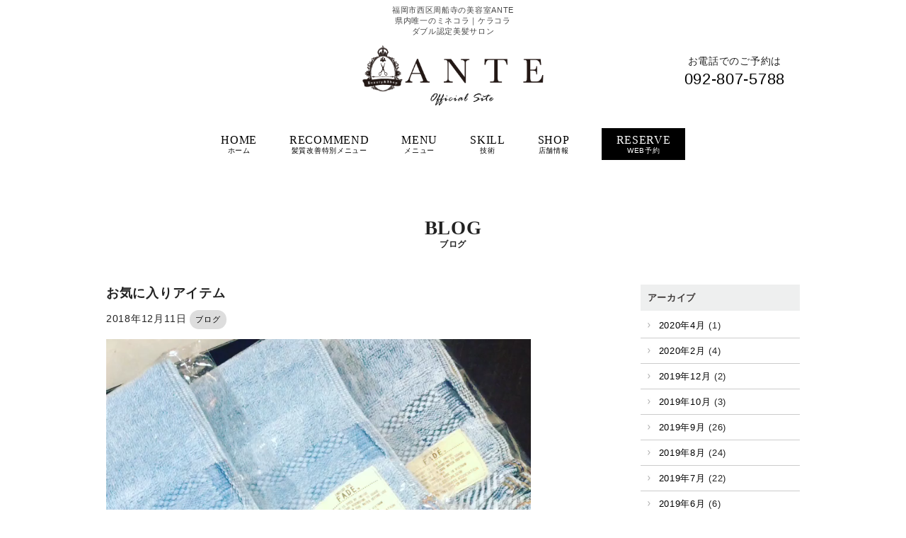

--- FILE ---
content_type: text/html; charset=UTF-8
request_url: http://ante-hair.jp/2018/12/11/%E3%81%8A%E6%B0%97%E3%81%AB%E5%85%A5%E3%82%8A%E3%82%A2%E3%82%A4%E3%83%86%E3%83%A0/
body_size: 7874
content:
<!DOCTYPE html>
<html lang="ja">
	<head>
		<meta charset="UTF-8">
		<title>お気に入りアイテム | ANTE｜福岡市西区周船寺の美容室</title>
		<meta name="viewport" content="width=device-width, initial-scale=1">
		<link rel="shortcut icon" href="http://ante-hair.jp/wp-content/themes/antefavicon.ico">

        <link rel="stylesheet" href="http://ante-hair.jp/wp-content/themes/ante/css/flexslider.css">
		<link rel="stylesheet" href="http://ante-hair.jp/wp-content/themes/ante/css/ico.css">
		<link rel="stylesheet" href="http://ante-hair.jp/wp-content/themes/ante/css/font-awesome.min.css">

		<link rel="stylesheet" href="http://ante-hair.jp/wp-content/themes/ante/style.css?1217">
		<link href="http://fonts.googleapis.com/css?family=Josefin+Sans:400,600,700" rel="stylesheet">
		<link href="https://fonts.googleapis.com/css?family=Nothing+You+Could+Do" rel="stylesheet">
		<link rel="stylesheet" href="http://ante-hair.jp/wp-content/themes/ante/css/responsiveslides.css">
		<link rel="stylesheet" href="http://ante-hair.jp/wp-content/themes/ante/css/slick.css">



		
<!-- All in One SEO Pack 2.3.14.2 by Michael Torbert of Semper Fi Web Design[68,104] -->
<link rel="canonical" href="http://ante-hair.jp/2018/12/11/%e3%81%8a%e6%b0%97%e3%81%ab%e5%85%a5%e3%82%8a%e3%82%a2%e3%82%a4%e3%83%86%e3%83%a0/" />
<!-- /all in one seo pack -->
<link rel='dns-prefetch' href='//s.w.org' />
<link rel="alternate" type="application/rss+xml" title="ANTE｜福岡市西区周船寺の美容室 &raquo; フィード" href="http://ante-hair.jp/feed/" />
<link rel="alternate" type="application/rss+xml" title="ANTE｜福岡市西区周船寺の美容室 &raquo; コメントフィード" href="http://ante-hair.jp/comments/feed/" />
		<script type="text/javascript">
			window._wpemojiSettings = {"baseUrl":"https:\/\/s.w.org\/images\/core\/emoji\/2.3\/72x72\/","ext":".png","svgUrl":"https:\/\/s.w.org\/images\/core\/emoji\/2.3\/svg\/","svgExt":".svg","source":{"concatemoji":"http:\/\/ante-hair.jp\/wp-includes\/js\/wp-emoji-release.min.js?ver=4.8.25"}};
			!function(t,a,e){var r,i,n,o=a.createElement("canvas"),l=o.getContext&&o.getContext("2d");function c(t){var e=a.createElement("script");e.src=t,e.defer=e.type="text/javascript",a.getElementsByTagName("head")[0].appendChild(e)}for(n=Array("flag","emoji4"),e.supports={everything:!0,everythingExceptFlag:!0},i=0;i<n.length;i++)e.supports[n[i]]=function(t){var e,a=String.fromCharCode;if(!l||!l.fillText)return!1;switch(l.clearRect(0,0,o.width,o.height),l.textBaseline="top",l.font="600 32px Arial",t){case"flag":return(l.fillText(a(55356,56826,55356,56819),0,0),e=o.toDataURL(),l.clearRect(0,0,o.width,o.height),l.fillText(a(55356,56826,8203,55356,56819),0,0),e===o.toDataURL())?!1:(l.clearRect(0,0,o.width,o.height),l.fillText(a(55356,57332,56128,56423,56128,56418,56128,56421,56128,56430,56128,56423,56128,56447),0,0),e=o.toDataURL(),l.clearRect(0,0,o.width,o.height),l.fillText(a(55356,57332,8203,56128,56423,8203,56128,56418,8203,56128,56421,8203,56128,56430,8203,56128,56423,8203,56128,56447),0,0),e!==o.toDataURL());case"emoji4":return l.fillText(a(55358,56794,8205,9794,65039),0,0),e=o.toDataURL(),l.clearRect(0,0,o.width,o.height),l.fillText(a(55358,56794,8203,9794,65039),0,0),e!==o.toDataURL()}return!1}(n[i]),e.supports.everything=e.supports.everything&&e.supports[n[i]],"flag"!==n[i]&&(e.supports.everythingExceptFlag=e.supports.everythingExceptFlag&&e.supports[n[i]]);e.supports.everythingExceptFlag=e.supports.everythingExceptFlag&&!e.supports.flag,e.DOMReady=!1,e.readyCallback=function(){e.DOMReady=!0},e.supports.everything||(r=function(){e.readyCallback()},a.addEventListener?(a.addEventListener("DOMContentLoaded",r,!1),t.addEventListener("load",r,!1)):(t.attachEvent("onload",r),a.attachEvent("onreadystatechange",function(){"complete"===a.readyState&&e.readyCallback()})),(r=e.source||{}).concatemoji?c(r.concatemoji):r.wpemoji&&r.twemoji&&(c(r.twemoji),c(r.wpemoji)))}(window,document,window._wpemojiSettings);
		</script>
		<style type="text/css">
img.wp-smiley,
img.emoji {
	display: inline !important;
	border: none !important;
	box-shadow: none !important;
	height: 1em !important;
	width: 1em !important;
	margin: 0 .07em !important;
	vertical-align: -0.1em !important;
	background: none !important;
	padding: 0 !important;
}
</style>
<link rel='stylesheet' id='style-css'  href='http://ante-hair.jp/wp-content/themes/ante/style.css?ver=2' type='text/css' media='all' />
<link rel='stylesheet' id='responsive-lightbox-fancybox-css'  href='http://ante-hair.jp/wp-content/plugins/responsive-lightbox/assets/fancybox/jquery.fancybox-1.3.4.css?ver=1.7.2' type='text/css' media='all' />
<link rel='stylesheet' id='fancybox-css'  href='http://ante-hair.jp/wp-content/plugins/easy-fancybox/css/jquery.fancybox.min.css?ver=1.3.24' type='text/css' media='screen' />
<link rel='stylesheet' id='msl-main-css'  href='http://ante-hair.jp/wp-content/plugins/master-slider/public/assets/css/masterslider.main.css?ver=3.0.2' type='text/css' media='all' />
<link rel='stylesheet' id='msl-custom-css'  href='http://ante-hair.jp/wp-content/uploads/master-slider/custom.css?ver=1.7' type='text/css' media='all' />
<script type='text/javascript' src='http://ante-hair.jp/wp-includes/js/jquery/jquery.js?ver=1.12.4'></script>
<script type='text/javascript' src='http://ante-hair.jp/wp-includes/js/jquery/jquery-migrate.min.js?ver=1.4.1'></script>
<script type='text/javascript' src='http://ante-hair.jp/wp-content/plugins/responsive-lightbox/assets/fancybox/jquery.fancybox-1.3.4.js?ver=1.7.2'></script>
<script type='text/javascript'>
/* <![CDATA[ */
var rlArgs = {"script":"fancybox","selector":"lightbox","customEvents":"","activeGalleries":"1","modal":"0","showOverlay":"1","showCloseButton":"1","enableEscapeButton":"1","hideOnOverlayClick":"1","hideOnContentClick":"0","cyclic":"0","showNavArrows":"1","autoScale":"1","scrolling":"yes","centerOnScroll":"1","opacity":"1","overlayOpacity":"70","overlayColor":"#666","titleShow":"1","titlePosition":"outside","transitions":"fade","easings":"swing","speeds":"300","changeSpeed":"300","changeFade":"100","padding":"5","margin":"5","videoWidth":"1080","videoHeight":"720","woocommerce_gallery":"0"};
/* ]]> */
</script>
<script type='text/javascript' src='http://ante-hair.jp/wp-content/plugins/responsive-lightbox/js/front.js?ver=1.7.2'></script>
<link rel='https://api.w.org/' href='http://ante-hair.jp/wp-json/' />
<link rel="EditURI" type="application/rsd+xml" title="RSD" href="http://ante-hair.jp/xmlrpc.php?rsd" />
<link rel="wlwmanifest" type="application/wlwmanifest+xml" href="http://ante-hair.jp/wp-includes/wlwmanifest.xml" /> 
<link rel='prev' title='究極のお任せコース' href='http://ante-hair.jp/2018/12/11/%e7%a9%b6%e6%a5%b5%e3%81%ae%e3%81%8a%e4%bb%bb%e3%81%9b%e3%82%b3%e3%83%bc%e3%82%b9/' />
<link rel='next' title='お出かけ前に' href='http://ante-hair.jp/2018/12/11/%e3%81%8a%e5%87%ba%e3%81%8b%e3%81%91%e5%89%8d%e3%81%ab/' />
<meta name="generator" content="WordPress 4.8.25" />
<link rel='shortlink' href='http://ante-hair.jp/?p=969' />
<link rel="alternate" type="application/json+oembed" href="http://ante-hair.jp/wp-json/oembed/1.0/embed?url=http%3A%2F%2Fante-hair.jp%2F2018%2F12%2F11%2F%25e3%2581%258a%25e6%25b0%2597%25e3%2581%25ab%25e5%2585%25a5%25e3%2582%258a%25e3%2582%25a2%25e3%2582%25a4%25e3%2583%2586%25e3%2583%25a0%2F" />
<link rel="alternate" type="text/xml+oembed" href="http://ante-hair.jp/wp-json/oembed/1.0/embed?url=http%3A%2F%2Fante-hair.jp%2F2018%2F12%2F11%2F%25e3%2581%258a%25e6%25b0%2597%25e3%2581%25ab%25e5%2585%25a5%25e3%2582%258a%25e3%2582%25a2%25e3%2582%25a4%25e3%2583%2586%25e3%2583%25a0%2F&#038;format=xml" />
<script>var ms_grabbing_curosr = 'http://ante-hair.jp/wp-content/plugins/master-slider/public/assets/css/common/grabbing.cur', ms_grab_curosr = 'http://ante-hair.jp/wp-content/plugins/master-slider/public/assets/css/common/grab.cur';</script>
<meta name="generator" content="MasterSlider 3.0.2 - Responsive Touch Image Slider | www.avt.li/msf" />
<link rel="icon" href="http://ante-hair.jp/wp-content/uploads/2022/06/cropped-apple-touch-icon-32x32.png" sizes="32x32" />
<link rel="icon" href="http://ante-hair.jp/wp-content/uploads/2022/06/cropped-apple-touch-icon-192x192.png" sizes="192x192" />
<link rel="apple-touch-icon-precomposed" href="http://ante-hair.jp/wp-content/uploads/2022/06/cropped-apple-touch-icon-180x180.png" />
<meta name="msapplication-TileImage" content="http://ante-hair.jp/wp-content/uploads/2022/06/cropped-apple-touch-icon-270x270.png" />




	</head>
	
		<!-- Global site tag (gtag.js) - Google Analytics -->
	<script async src="https://www.googletagmanager.com/gtag/js?id=UA-154864001-1"></script>
	<script>
	  window.dataLayer = window.dataLayer || [];
	  function gtag(){dataLayer.push(arguments);}
	  gtag('js', new Date());

	  gtag('config', 'UA-154864001-1');
	</script>

	<body class="post-template-default single single-post postid-969 single-format-standard _masterslider _ms_version_3.0.2 drawer drawer--left page-%e3%81%8a%e6%b0%97%e3%81%ab%e5%85%a5%e3%82%8a%e3%82%a2%e3%82%a4%e3%83%86%e3%83%a0">
		<div id="container">

			<!-- header -->
			<header>
				<div class="wrapper">
					<h1 class="site_description" style="text-align: center;">福岡市西区周船寺の美容室ANTE<br>県内唯一のミネコラ｜ケラコラ<br>ダブル認定美髪サロン
					</h1>
					<div class="header_contents clearfix">
						<div class="logo"><a href="http://ante-hair.jp/"><img src="http://ante-hair.jp/wp-content/themes/ante/img/head_logo.png" alt="ANTE" width="280"></a></div>
						<div class="head_tel fl_r">
							<span class="head_tel_title">お電話でのご予約は</span>
							<span class="top_shop_tel"><a href="tel:092-807-5788">092-807-5788</a></span>
						</div>
					</div>

				</div>
				<ul class="nav d_pc">
					<li><a href="http://ante-hair.jp/"><span class="en">HOME</span><span class="jp">ホーム</span></a></li>
					<li><a href="http://ante-hair.jp/#top_recommend"><span class="en">RECOMMEND</span><span class="jp">髪質改善特別メニュー</span></a></li>
					<li><a href="http://ante-hair.jp/menu"><span class="en">MENU</span><span class="jp">メニュー</span></a></li>
					<li><a href="http://ante-hair.jp/skill"><span class="en">SKILL</span><span class="jp">技術</span></a></li>
					<li><a href="http://ante-hair.jp/shop"><span class="en">SHOP</span><span class="jp">店舗情報</span></a></li>
					<!--<li><a href="http://ante-hair.jp/gallery"><span class="en">GALLERY</span><span class="jp">施術例</span></a></li>
					<li><a href="http://ante-hair.jp/goods"><span class="en">GOODS</span><span class="jp">商品</span></a></li>
					<li><a href="http://ante-hair.jp/staff"><span class="en">STAFF</span><span class="jp">スタッフ</span></a></li>
					<li><a href="http://ante-hair.jp/blog"><span class="en">BLOG</span><span class="jp">ブログ</span></a></li>-->
					<li class="nav_reserve"><a href="http://ante-hair.jp/reserve"><span class="en">RESERVE</span><span class="jp">WEB予約</span></a></li>
				</ul>
				<nav class="d_s">
					<div class="nav_btn">
						<span class="slide_txt"><i class="ico icon-menu"></i></span><span class="slide_txt" style="display: none;"><i class="fa fa-times" aria-hidden="true"></i></span>
					</div>
					<ul class="nav_s">
						<li><a href="http://ante-hair.jp/"><span class="en">HOME</span><span class="jp">ホーム</span></a></li>
						<li><a href="http://ante-hair.jp/#top_recommend"><span class="en">RECOMMEND</span><span class="jp">髪質改善特別メニュー</span></a></li>
						<li><a href="http://ante-hair.jp/menu"><span class="en">MENU</span><span class="jp">メニュー</span></a></li>
						<li><a href="http://ante-hair.jp/skill"><span class="en">SKILL</span><span class="jp">技術</span></a></li>
						<li><a href="http://ante-hair.jp/shop"><span class="en">SHOP</span><span class="jp">店舗情報</span></a></li>
						<!--<li><a href="http://ante-hair.jp/gallery"><span class="en">GALLERY</span><span class="jp">施術例</span></a></li>
						<li><a href="http://ante-hair.jp/goods"><span class="en">GOODS</span><span class="jp">商品</span></a></li>
						<li><a href="http://ante-hair.jp/staff"><span class="en">STAFF</span><span class="jp">スタッフ</span></a></li>
						<li><a href="http://ante-hair.jp/blog"><span class="en">BLOG</span><span class="jp">ブログ</span></a></li>-->
						<li class="nav_reserve"><a href="http://ante-hair.jp/reserve"><span class="en">RESERVE</span><span class="jp">WEB予約</span></a></li>
					</ul>
				</nav>

				
		</header>
			<!-- /header -->			<!-- main -->
			<div class="main wrapper">
				
				<h2 class="main_title"><span class="en">BLOG</span><span class="jp">ブログ</span></h2>
				
				<div class="blog clearfix">
				
					<div class="fl_l blog_article">
													<article class="clearfix">
								<div id="post-969" class="post-969 post type-post status-publish format-standard hentry category-blogs">
									
									<h3 class="blog_title">お気に入りアイテム</h3>
									<p class="post-meta">
										<span class="post-date">2018年12月11日</span>
										<span class="category"><a href="http://ante-hair.jp/category/blogs/" rel="category tag">ブログ</a></span>
									</p>
									
									<div style="width: 600px;" class="wp-video"><!--[if lt IE 9]><script>document.createElement('video');</script><![endif]-->
<video class="wp-video-shortcode" id="video-969-1" width="600" height="338" preload="metadata" controls="controls"><source type="video/mp4" src="http://ante-hair.jp/wp-content/uploads/2018/12/img_4920.mp4?_=1" /><a href="http://ante-hair.jp/wp-content/uploads/2018/12/img_4920.mp4">http://ante-hair.jp/wp-content/uploads/2018/12/img_4920.mp4</a></video></div>
<p>#お気に入り</p>
<p>#デニムタオル</p>
<p>#九大学研都市</p>
<p>#周船寺</p>
<p>#糸島</p>
<p>#ANTE</p>
<p>#真の再現性</p>
<p>#ダメージレス</p>
<p>#徹底的な技術の追求</p>
<p>#小顔補正立体カット</p>
<p>#オッジィオット</p>
<p>#ダメージゼロカラー</p>
<p>#Plus365</p>
<p>#キラ水</p>
<p>#アプリエ</p>
<p>#スロウ</p>
<p>#インカラミ</p>
<p>#インダストリアル</p>
<p>#西海岸</p>
<p>#カリフォルニアスタイル</p>
									
								</div>
							</article>
													<!-- pager -->
													<div class="navigation">
								<div class="fl_l">&laquo：<a href="http://ante-hair.jp/2018/12/11/%e3%81%8a%e5%87%ba%e3%81%8b%e3%81%91%e5%89%8d%e3%81%ab/" rel="next">お出かけ前に</a>｜<br>NEXT</div>								<div class="fl_r t_a_r">｜<a href="http://ante-hair.jp/2018/12/11/%e7%a9%b6%e6%a5%b5%e3%81%ae%e3%81%8a%e4%bb%bb%e3%81%9b%e3%82%b3%e3%83%bc%e3%82%b9/" rel="prev">究極のお任せコース</a>：&raquo<br>PREV</div>							</div>
												<!-- /pager	 -->
					</div>
					
					<div class="fl_r blog_side">
									<!-- sidebar -->
			<div id="sidebar">
			<div id="archives-2" class="widget widget_archive"><h2 class="widgettitle">アーカイブ</h2>
		<ul>
			<li><a href='http://ante-hair.jp/2020/04/'>2020年4月</a>&nbsp;(1)</li>
	<li><a href='http://ante-hair.jp/2020/02/'>2020年2月</a>&nbsp;(4)</li>
	<li><a href='http://ante-hair.jp/2019/12/'>2019年12月</a>&nbsp;(2)</li>
	<li><a href='http://ante-hair.jp/2019/10/'>2019年10月</a>&nbsp;(3)</li>
	<li><a href='http://ante-hair.jp/2019/09/'>2019年9月</a>&nbsp;(26)</li>
	<li><a href='http://ante-hair.jp/2019/08/'>2019年8月</a>&nbsp;(24)</li>
	<li><a href='http://ante-hair.jp/2019/07/'>2019年7月</a>&nbsp;(22)</li>
	<li><a href='http://ante-hair.jp/2019/06/'>2019年6月</a>&nbsp;(6)</li>
	<li><a href='http://ante-hair.jp/2019/05/'>2019年5月</a>&nbsp;(13)</li>
	<li><a href='http://ante-hair.jp/2019/04/'>2019年4月</a>&nbsp;(40)</li>
	<li><a href='http://ante-hair.jp/2019/03/'>2019年3月</a>&nbsp;(56)</li>
	<li><a href='http://ante-hair.jp/2019/02/'>2019年2月</a>&nbsp;(2)</li>
	<li><a href='http://ante-hair.jp/2019/01/'>2019年1月</a>&nbsp;(4)</li>
	<li><a href='http://ante-hair.jp/2018/12/'>2018年12月</a>&nbsp;(51)</li>
	<li><a href='http://ante-hair.jp/2018/11/'>2018年11月</a>&nbsp;(32)</li>
	<li><a href='http://ante-hair.jp/2018/10/'>2018年10月</a>&nbsp;(1)</li>
	<li><a href='http://ante-hair.jp/2018/08/'>2018年8月</a>&nbsp;(10)</li>
	<li><a href='http://ante-hair.jp/2018/07/'>2018年7月</a>&nbsp;(50)</li>
	<li><a href='http://ante-hair.jp/2018/05/'>2018年5月</a>&nbsp;(2)</li>
	<li><a href='http://ante-hair.jp/2018/03/'>2018年3月</a>&nbsp;(3)</li>
	<li><a href='http://ante-hair.jp/2018/02/'>2018年2月</a>&nbsp;(1)</li>
	<li><a href='http://ante-hair.jp/2017/12/'>2017年12月</a>&nbsp;(7)</li>
	<li><a href='http://ante-hair.jp/2017/10/'>2017年10月</a>&nbsp;(2)</li>
	<li><a href='http://ante-hair.jp/2017/09/'>2017年9月</a>&nbsp;(23)</li>
	<li><a href='http://ante-hair.jp/2017/08/'>2017年8月</a>&nbsp;(1)</li>
	<li><a href='http://ante-hair.jp/2017/07/'>2017年7月</a>&nbsp;(2)</li>
	<li><a href='http://ante-hair.jp/2017/06/'>2017年6月</a>&nbsp;(2)</li>
	<li><a href='http://ante-hair.jp/2017/05/'>2017年5月</a>&nbsp;(1)</li>
	<li><a href='http://ante-hair.jp/2017/04/'>2017年4月</a>&nbsp;(19)</li>
		</ul>
		</div><div id="categories-2" class="widget widget_categories"><h2 class="widgettitle">カテゴリー</h2>
		<ul>
	<li class="cat-item cat-item-1"><a href="http://ante-hair.jp/category/blogs/" >ブログ</a> (410)
</li>
		</ul>
</div><div id="search-2" class="widget widget_search"><form method="get" id="searchform" action="http://ante-hair.jp/">
	<input type="text" placeholder="検索" name="s" id="s">
	<input type="submit" id="searchsubmit" value="">
</form></div>	
			</div>
			<!-- /sidebar -->					</div>
					

				</div>
				
				
			</div>
			<!-- /main -->

		</div>
		<!-- /container -->
		
		<!-- footer -->
		<footer>
			<p class="copyright">Copyright © ANTE All Rights Reserved.</p>
		</footer>
		<script src="//ajax.googleapis.com/ajax/libs/jquery/1.11.1/jquery.min.js"></script>
		<!-- /footer -->
		<link rel='stylesheet' id='mediaelement-css'  href='http://ante-hair.jp/wp-includes/js/mediaelement/mediaelementplayer.min.css?ver=2.22.0' type='text/css' media='all' />
<link rel='stylesheet' id='wp-mediaelement-css'  href='http://ante-hair.jp/wp-includes/js/mediaelement/wp-mediaelement.min.css?ver=4.8.25' type='text/css' media='all' />
<script type='text/javascript' src='http://ante-hair.jp/wp-includes/js/comment-reply.min.js?ver=4.8.25'></script>
<script type='text/javascript' src='http://ante-hair.jp/wp-content/plugins/easy-fancybox/js/jquery.fancybox.min.js?ver=1.3.24'></script>
<script type='text/javascript'>
var fb_timeout, fb_opts={'overlayShow':true,'hideOnOverlayClick':true,'showCloseButton':true,'margin':20,'centerOnScroll':false,'enableEscapeButton':true,'autoScale':true };
if(typeof easy_fancybox_handler==='undefined'){
var easy_fancybox_handler=function(){
jQuery('.nofancybox,a.wp-block-file__button,a.pin-it-button,a[href*="pinterest.com/pin/create"],a[href*="facebook.com/share"],a[href*="twitter.com/share"]').addClass('nolightbox');
/* IMG */
var fb_IMG_select='a[href*=".jpg"]:not(.nolightbox,li.nolightbox>a),area[href*=".jpg"]:not(.nolightbox),a[href*=".jpeg"]:not(.nolightbox,li.nolightbox>a),area[href*=".jpeg"]:not(.nolightbox),a[href*=".png"]:not(.nolightbox,li.nolightbox>a),area[href*=".png"]:not(.nolightbox),a[href*=".webp"]:not(.nolightbox,li.nolightbox>a),area[href*=".webp"]:not(.nolightbox)';
jQuery(fb_IMG_select).addClass('fancybox image');
var fb_IMG_sections=jQuery('.gallery,.wp-block-gallery,.tiled-gallery,.wp-block-jetpack-tiled-gallery');
fb_IMG_sections.each(function(){jQuery(this).find(fb_IMG_select).attr('rel','gallery-'+fb_IMG_sections.index(this));});
jQuery('a.fancybox,area.fancybox,li.fancybox a').each(function(){jQuery(this).fancybox(jQuery.extend({},fb_opts,{'transitionIn':'elastic','easingIn':'easeOutBack','transitionOut':'elastic','easingOut':'easeInBack','opacity':false,'hideOnContentClick':false,'titleShow':true,'titlePosition':'over','titleFromAlt':true,'showNavArrows':true,'enableKeyboardNav':true,'cyclic':false}))});};
jQuery('a.fancybox-close').on('click',function(e){e.preventDefault();jQuery.fancybox.close()});
};
var easy_fancybox_auto=function(){setTimeout(function(){jQuery('#fancybox-auto').trigger('click')},1000);};
jQuery(easy_fancybox_handler);jQuery(document).on('post-load',easy_fancybox_handler);
jQuery(easy_fancybox_auto);
</script>
<script type='text/javascript' src='http://ante-hair.jp/wp-content/plugins/easy-fancybox/js/jquery.easing.min.js?ver=1.4.1'></script>
<script type='text/javascript' src='http://ante-hair.jp/wp-content/plugins/easy-fancybox/js/jquery.mousewheel.min.js?ver=3.1.13'></script>
<script type='text/javascript' src='http://ante-hair.jp/wp-includes/js/wp-embed.min.js?ver=4.8.25'></script>
<script type='text/javascript'>
/* <![CDATA[ */
var mejsL10n = {"language":"ja","strings":{"Close":"\u9589\u3058\u308b","Fullscreen":"\u30d5\u30eb\u30b9\u30af\u30ea\u30fc\u30f3","Turn off Fullscreen":"\u30d5\u30eb\u30b9\u30af\u30ea\u30fc\u30f3\u3092\u30aa\u30d5","Go Fullscreen":"\u30d5\u30eb\u30b9\u30af\u30ea\u30fc\u30f3","Download File":"\u30d5\u30a1\u30a4\u30eb\u3092\u30c0\u30a6\u30f3\u30ed\u30fc\u30c9","Download Video":"\u52d5\u753b\u3092\u30c0\u30a6\u30f3\u30ed\u30fc\u30c9","Play":"\u518d\u751f","Pause":"\u505c\u6b62","Captions\/Subtitles":"\u30ad\u30e3\u30d7\u30b7\u30e7\u30f3\/\u5b57\u5e55","None":"\u306a\u3057","Time Slider":"\u30bf\u30a4\u30e0\u30b9\u30e9\u30a4\u30c0\u30fc","Skip back %1 seconds":"%1\u79d2\u623b\u308b","Video Player":"\u52d5\u753b\u30d7\u30ec\u30fc\u30e4\u30fc","Audio Player":"\u97f3\u58f0\u30d7\u30ec\u30fc\u30e4\u30fc","Volume Slider":"\u30dc\u30ea\u30e5\u30fc\u30e0\u30b9\u30e9\u30a4\u30c0\u30fc","Mute Toggle":"\u30df\u30e5\u30fc\u30c8\u5207\u308a\u66ff\u3048","Unmute":"\u30df\u30e5\u30fc\u30c8\u89e3\u9664","Mute":"\u30df\u30e5\u30fc\u30c8","Use Up\/Down Arrow keys to increase or decrease volume.":"\u30dc\u30ea\u30e5\u30fc\u30e0\u8abf\u7bc0\u306b\u306f\u4e0a\u4e0b\u77e2\u5370\u30ad\u30fc\u3092\u4f7f\u3063\u3066\u304f\u3060\u3055\u3044\u3002","Use Left\/Right Arrow keys to advance one second, Up\/Down arrows to advance ten seconds.":"1\u79d2\u9032\u3080\u306b\u306f\u5de6\u53f3\u77e2\u5370\u30ad\u30fc\u3092\u300110\u79d2\u9032\u3080\u306b\u306f\u4e0a\u4e0b\u77e2\u5370\u30ad\u30fc\u3092\u4f7f\u3063\u3066\u304f\u3060\u3055\u3044\u3002"}};
var _wpmejsSettings = {"pluginPath":"\/wp-includes\/js\/mediaelement\/"};
/* ]]> */
</script>
<script type='text/javascript' src='http://ante-hair.jp/wp-includes/js/mediaelement/mediaelement-and-player.min.js?ver=2.22.0'></script>
<script type='text/javascript' src='http://ante-hair.jp/wp-includes/js/mediaelement/wp-mediaelement.min.js?ver=4.8.25'></script>
		
		<script src="http://ante-hair.jp/wp-content/themes/ante/js/jquery.flexslider-min.js"></script>
		<script>
			$(function() {
				$('.flexslider').flexslider({
					animation: 'fade',
					controlNav: false,
					prevText:'<i class="ico icon-left-open-big"></i>',
					nextText:'<i class="ico icon-right-open-big"></i>',
					slideshowSpeed: 3000,
					animationDuration: 1000					
				});
			});
		</script>
		<script type="text/javascript" src="http://ante-hair.jp/wp-content/themes/ante/js/ofi.min.js"></script>
		<script>
			objectFitImages('top_blog_article a img');
		</script>		
				
		<script>
		//スマホメニューナビ
		$(document).ready(function() {
			$('.nav_btn').click(function () {
				$('.nav_s').slideToggle();
				$('.slide_txt').fadeToggle();
				return false;
			});
		});
		</script>
		
				
		
		<script type="text/javascript" src="http://ante-hair.jp/wp-content/themes/ante/js/responsiveslides.js"></script>
		<script>
			$(document).ready(function(){
				
				$(".style_single_img").responsiveSlides({
					manualControls: '.style_list',
					speed: 1500,
					timeout: 3000,
					nav: false,
					auto: true
				});
				
				$(".front_style").responsiveSlides({
				});
				
			});
		</script>
	</body>
</html>